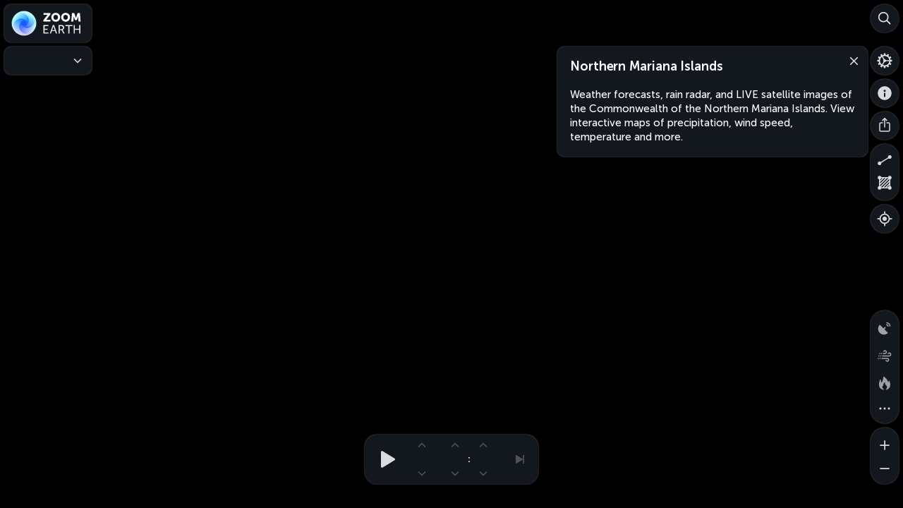

--- FILE ---
content_type: image/svg+xml
request_url: https://zoom.earth/assets/images/icons/tiktok.2.svg
body_size: 1154
content:
<svg xmlns="http://www.w3.org/2000/svg" width="24" height="24" viewBox="0 0 24 24"><g fill="none" fill-rule="evenodd"><path fill="#25F4EE" fill-rule="nonzero" d="M10.2406632,10.0878342 L10.2406632,9.38711092 C10.0005995,9.35504063 9.75653336,9.33499193 9.50446215,9.33499193 C6.49965788,9.33105055 4.055,11.7777253 4.055,14.7890752 C4.055,16.6351211 4.97524813,18.268952 6.38362858,19.2580572 C5.47538175,18.2849871 4.91923161,16.9754921 4.91923161,15.5419127 C4.91923161,12.5745968 7.29587166,10.1559209 10.2406632,10.0878342 Z"/><path fill="#25F4EE" fill-rule="nonzero" d="M10.3727213 18.0326841C11.7130965 18.0326841 12.8093742 16.9635284 12.857417 15.6340521L12.8614257 3.75283747 15.029991 3.75283747C14.985957 3.5085646 14.9619669 3.2562867 14.9619669 3L12.0011653 3 11.9971566 14.8812147C11.9491764 16.2106909 10.8528361 17.2798467 9.51249852 17.2798467 9.09638654 17.2798467 8.70428343 17.1757435 8.35618927 16.9915273 8.8043089 17.6202176 9.54050991 18.0326841 10.3727213 18.0326841ZM19.0831241 7.78528776 19.0831241 7.12458973C18.254934 7.12458973 17.4866878 6.88030433 16.8385172 6.45581149 17.4146549 7.11657215 18.1948649 7.59712537 19.0831241 7.78528776Z"/><path fill="#FE2C55" fill-rule="nonzero" d="M16.8385172 6.45581149C16.2063191 5.73102926 15.8262361 4.78597677 15.8262361 3.75283121L15.0340624 3.75283121C15.2380721 4.88208741 15.9102954 5.85117382 16.8385172 6.45581149ZM9.50846468 12.294295C8.1360944 12.294295 7.01979785 13.4115562 7.01979785 14.7850664 7.01979785 15.7421641 7.56394043 16.575052 8.35615169 16.9915273 8.0600778 16.5830696 7.88402946 16.0825351 7.88402946 15.5379039 7.88402946 14.1643936 9.00032601 13.0471325 10.3727213 13.0471325 10.6287825 13.0471325 10.8768262 13.0911665 11.1088973 13.163262L11.1088973 10.1359396C10.8688086 10.1038693 10.6247738 10.0838254 10.3727213 10.0838254 10.3286873 10.0838254 10.2886746 10.0878342 10.2446594 10.0878342L10.2446594 12.4104245C10.0085983 12.338329 9.76453214 12.294295 9.50846468 12.294295Z"/><path fill="#FE2C55" fill-rule="nonzero" d="M19.0829989,7.78528776 L19.0829989,10.0878342 C17.546569,10.0878342 16.1221973,9.59531724 14.9618417,8.76236669 L14.9618417,14.7890752 C14.9618417,17.7964163 12.5172339,20.2471625 9.50839578,20.2471625 C8.34808401,20.2471625 7.26779763,19.8787301 6.38355968,19.2580572 C7.37982441,20.327213 8.80020616,21 10.3726587,21 C13.3774317,21 15.8261109,18.5532626 15.8261109,15.5419127 L15.8261109,9.51520416 C16.9864038,10.3481547 18.4107756,10.8406716 19.9472054,10.8406716 L19.9472054,7.87742719 C19.6471102,7.87742719 19.3590414,7.84535691 19.0829989,7.78528776 Z"/><path fill="#FFF" fill-rule="nonzero" d="M14.9618417,14.7890752 L14.9618417,8.76236669 C16.1221973,9.59531724 17.546569,10.0878342 19.0829989,10.0878342 L19.0829989,7.78528776 C18.1947396,7.59712537 17.4145296,7.11657215 16.8383919,6.45581149 C15.9101074,5.85117382 15.2419556,4.88208741 15.0298657,3.75283121 L12.8613005,3.75283121 L12.8572917,15.6339895 C12.8093115,16.9634658 11.7129712,18.0326841 10.3726587,18.0326841 C9.54040969,18.0326841 8.8082112,17.6202176 8.3520928,16.995536 C7.55987527,16.575052 7.01573269,15.7461729 7.01573269,14.7890752 C7.01573269,13.4155649 8.13202924,12.2983038 9.50439952,12.2983038 C9.76046698,12.2983038 10.0085357,12.3423378 10.2406005,12.4144333 L10.2406005,10.091843 C7.29580902,10.1559209 4.91916897,12.5745968 4.91916897,15.5419127 C4.91916897,16.9754921 5.47531912,18.2809783 6.38355968,19.2580572 C7.26779763,19.8787301 8.34809027,20.2471625 9.50840204,20.2471625 C12.5132251,20.2471625 14.9618417,17.7964163 14.9618417,14.7890752 Z"/></g></svg>

--- FILE ---
content_type: image/svg+xml
request_url: https://zoom.earth/assets/images/icons/external.2.svg
body_size: -240
content:
<svg xmlns="http://www.w3.org/2000/svg" width="12" height="12" viewBox="0 0 12 12"><g fill="none" fill-rule="evenodd"><path stroke="#57ABFF" stroke-linejoin="round" d="M5,2.5 L2.5,2.5 C2.5,7.16666667 2.5,9.5 2.5,9.5 C2.5,9.5 4.83333333,9.5 9.5,9.5 L9.5,7"/><line x1="5" x2="9" y1="7" y2="3" stroke="#57ABFF"/><polyline stroke="#57ABFF" points="6.5 2.5 9.5 2.5 9.5 5.5"/></g></svg>

--- FILE ---
content_type: image/svg+xml
request_url: https://zoom.earth/assets/images/icons/arrow.1.svg
body_size: -313
content:
<svg xmlns="http://www.w3.org/2000/svg" width="12" height="12" viewBox="0 0 12 12"><polyline fill="none" stroke="#FFF" stroke-linecap="round" stroke-width="1.75" points="10.5 8 6 3.5 1.5 8"/></svg>